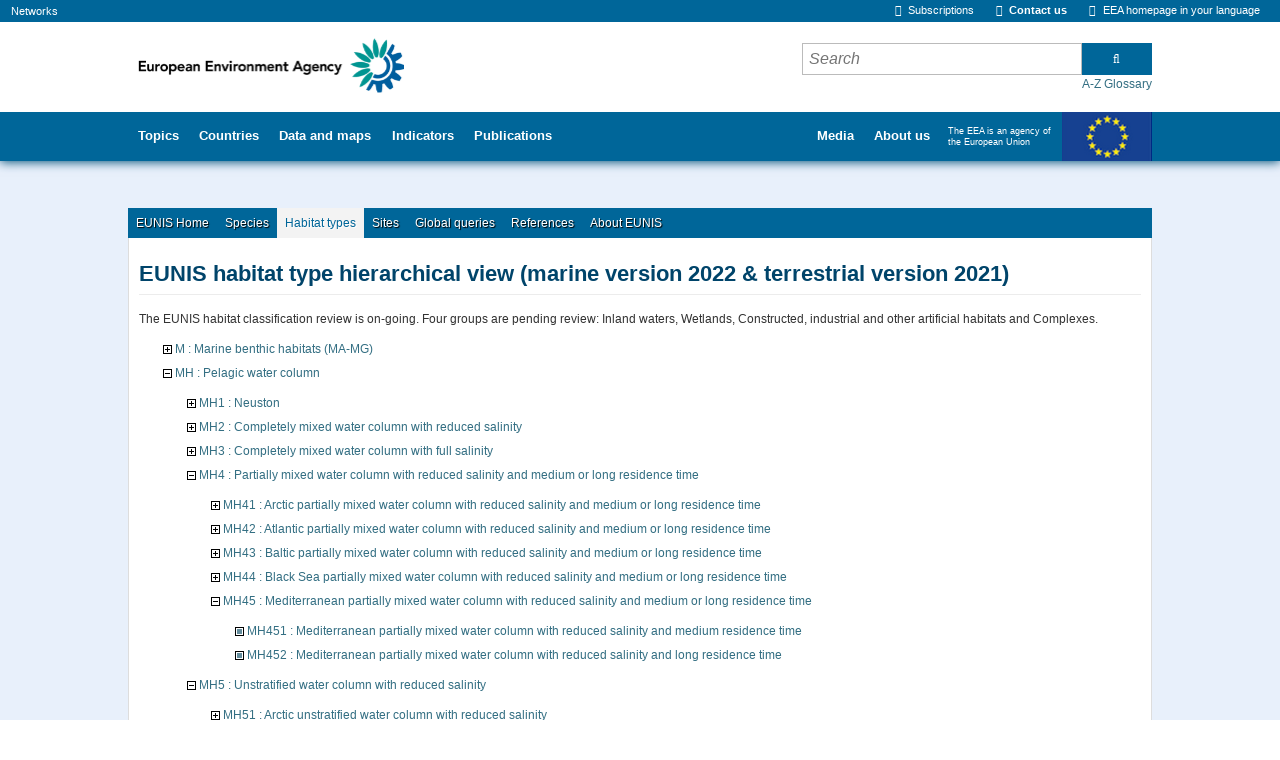

--- FILE ---
content_type: application/javascript
request_url: https://eunis.eea.europa.eu/script/utils.js
body_size: 5449
content:
var errInvalidCountry = country_invalid_msg;

function openTSVDownload( URL )
{
  window.open( encodeURI(URL), "", "scrollbars=yes,toolbar=0,resizable=yes, location=0,width=450,height=280,left=490,top=0");
}

//
// Get screen width on the client machine.
// @return client screen width.
//
function getScreenWidth()
{
  var screenW = 640;
  if (parseInt(navigator.appVersion) > 3)
  {
    screenW = screen.width;
  } else if (navigator.appName == "Netscape" && parseInt(navigator.appVersion)==3 && navigator.javaEnabled()) {
    var jToolkit = java.awt.Toolkit.getDefaultToolkit();
    var jScreenSize = jToolkit.getScreenSize();
    screenW = jScreenSize.width;
  }
  return screenW;
}

//
// Get screen height on the client machine.
// @return client screen height.
//
function getScreenHeight()
{
  var screenH = 480;
  if (parseInt(navigator.appVersion) > 3)
  {
    screenH = screen.height;
  } else if (navigator.appName == "Netscape" && parseInt(navigator.appVersion)==3 && navigator.javaEnabled()) {
    var jToolkit = java.awt.Toolkit.getDefaultToolkit();
    var jScreenSize = jToolkit.getScreenSize();
    screenH = jScreenSize.height;
  }
  return screenH;
}

//
// Center window horizontally on the screen.
// @param windowWidth - The width of the window to be centered horizontaly on the screen.
// @return the X position of the left-top corner.
//
function centerHoriz(windowWidth)
{
  var screenWidth = getScreenWidth();
  return leftCorner = (screenWidth / 2) - (windowWidth / 2);
}

//
// Center window vertically on the screen.
// @param windowHeigth - The height of the window to be centered vertically on the screen.
// @return the Y position of the left-top corner.
//
function centerVert(windowH)
{
  var height = getScreenHeight();
  return (height / 2) - (windowH / 2);
}

//
// Removes leading and trailing spaces from the passed string. Also removes
// consecutive spaces and replaces it with one space. If something besides
// a string is passed in (null, custom object, etc.) then return the input.
// @param inputString - String to be parsed.
//
function trim(s) {
  try
  {
  while (s.substring(0,1) == ' ') {
    s = s.substring(1,s.length);
  }
  while (s.substring(s.length-1,s.length) == ' ') {
    s = s.substring(0,s.length-1);
  }
  }
  catch( e )
  {
  }
  return s;
}

function checkHabitats(noCriteria)
{
  if(noCriteria == 0)
  {
    Name = trim(document.resultSearch.criteriaSearch.value);
    if (Name == "")
    {
      alert(empty_msg);
      return false;
    } else {
      return true;
    }
  } else {
    isSomeoneEmpty = 0;
    for (i = 0; i <= noCriteria; i++) {
      if (trim(document.resultSearch.criteriaSearch[i].value) == "")
      {
        isSomeoneEmpty = 1;
      }
    }
    if (isSomeoneEmpty == 1)
    {
      alert(empty_msg);
      return false;
    } else {
      return true;
    }
  }
}

//
// Transform an string into a number.
// @param str - String to be returned.
// @param defValue - Default value if validation fails.
//
function str2Number(str, defValue)
{
  var ret = defValue;
  if (null != str)
  {
    ret = parseInt(str);
    if (isNaN(ret)) ret = defValue;
  }
  return ret;
}

//
// Check if an string is a valid year greater than 999 and length is 4 characters long.
// @param y - String representing the year to be checked.
//
function isYear(y)
{
  var ret = false;
  var year = str2Number(y, -1);
  if ( year > 999)
  {
    if (y.length > 4)
    {
      return false;
    }
    ret = true;
  } else {
    ret = false;
  }
  return ret;
}

/**
 * Open the diagram for habitat types
 */
function openDiagram(theURL, winName, features)
{
  var wnd = window.open(theURL,winName,features);
  wnd.moveTo(0,0);
  wnd.resizeTo(screen.width,screen.height);
}

/**
 * Method called when tab is changed, on tab navigation
 * Prior to using this method, tab array must be defined
 */
function OnTabChange( index )
{
  var stopannoying = false;
  for ( i = 0; i < tabs.length; i++ )
  {
    try
    {
      var name = tabs[ i ];
      var tab = document.getElementById( "tab_" + name );
      var div_content = document.getElementById( name );

      if ( name == index )
      {
        div_content.style.display = "block";
        tab.style.background = "#669ACC";
      }
      else
      {
        div_content.style.display = "none";
        tab.style.background = "#3759A3";
      }
    }
    catch( e )
    {
      if ( !stopannoying )
      {
        alert( e.message );
        stopannoying = true;
      }
    }
 }
}

 function validateCountry(countryListString,name)
{
  if (trim(name) == '') return true;
  if (trim(countryListString) == '') return true;
  var countries = new Array();
  countries = countryListString.split("|");
  ret = false;
  for (i = 0; i < countries.length; i++)
  {
    if (countries[i].toLowerCase() == name.toLowerCase())
    {
      return true;
    }
  }
 }

function validateRegion(regionListString,name)
{
  if (trim(name) == '') return true;
  if (trim(regionListString) == '') return true;
  var regions = new Array();
  regions = regionListString.split("|");
  ret = false;
  for (i = 0; i < regions.length; i++)
  {
    if (regions[i].toLowerCase() == name.toLowerCase())
    {
      return true;
    }
  }
 }

function goToSpeciesStatistics(countryName)
{
  window.location.href = 'species-statistics-module.jsp?countryName=' + countryName;
}

